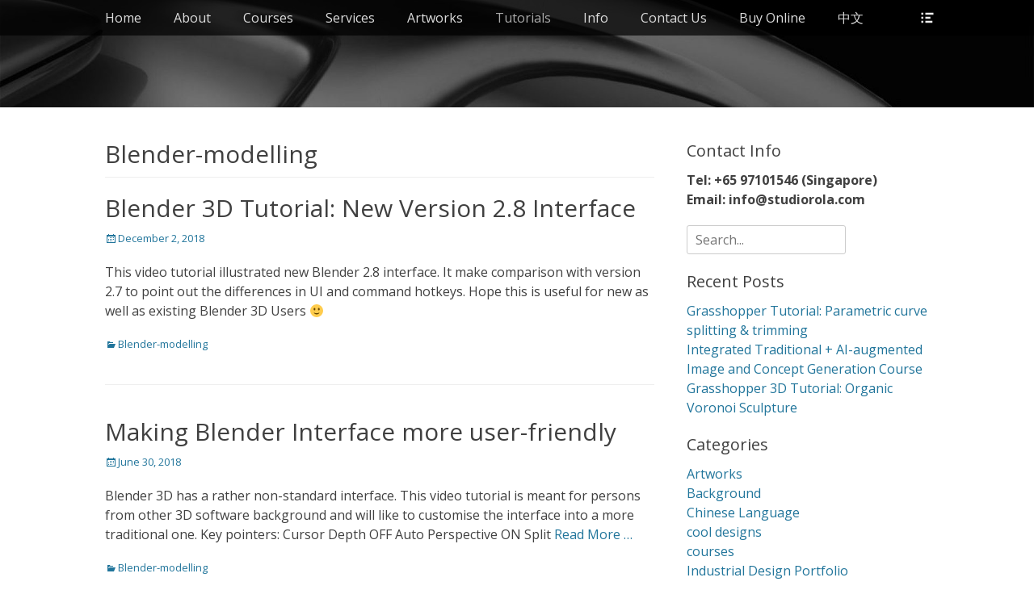

--- FILE ---
content_type: text/html; charset=UTF-8
request_url: https://www.studiorola.com/category/tutorials/blender-modelling/
body_size: 71913
content:
		<!DOCTYPE html>
		<html lang="en-US">
		
<head>
		<meta charset="UTF-8">
		<link rel="profile" href="http://gmpg.org/xfn/11">
		<link rel="pingback" href="https://www.studiorola.com/xmlrpc.php">
		<!--[if lt IE 9]>
			<script src="https://www.studiorola.com/wp-content/themes/full-frame-pro.3.5.1/full-frame-pro/js/html5.min.js"></script>
		<![endif]-->
		<title>Blender-modelling &#8211; Studio Rola</title>
<meta name='robots' content='max-image-preview:large' />
<meta name="viewport" content="width=device-width, initial-scale=1, minimum-scale=1"><link rel="alternate" type="application/rss+xml" title="Studio Rola &raquo; Feed" href="https://www.studiorola.com/feed/" />
<link rel="alternate" type="application/rss+xml" title="Studio Rola &raquo; Comments Feed" href="https://www.studiorola.com/comments/feed/" />
<link rel="alternate" type="application/rss+xml" title="Studio Rola &raquo; Blender-modelling Category Feed" href="https://www.studiorola.com/category/tutorials/blender-modelling/feed/" />
<script type="text/javascript">
window._wpemojiSettings = {"baseUrl":"https:\/\/s.w.org\/images\/core\/emoji\/14.0.0\/72x72\/","ext":".png","svgUrl":"https:\/\/s.w.org\/images\/core\/emoji\/14.0.0\/svg\/","svgExt":".svg","source":{"concatemoji":"https:\/\/www.studiorola.com\/wp-includes\/js\/wp-emoji-release.min.js?ver=6.2.2"}};
/*! This file is auto-generated */
!function(e,a,t){var n,r,o,i=a.createElement("canvas"),p=i.getContext&&i.getContext("2d");function s(e,t){p.clearRect(0,0,i.width,i.height),p.fillText(e,0,0);e=i.toDataURL();return p.clearRect(0,0,i.width,i.height),p.fillText(t,0,0),e===i.toDataURL()}function c(e){var t=a.createElement("script");t.src=e,t.defer=t.type="text/javascript",a.getElementsByTagName("head")[0].appendChild(t)}for(o=Array("flag","emoji"),t.supports={everything:!0,everythingExceptFlag:!0},r=0;r<o.length;r++)t.supports[o[r]]=function(e){if(p&&p.fillText)switch(p.textBaseline="top",p.font="600 32px Arial",e){case"flag":return s("\ud83c\udff3\ufe0f\u200d\u26a7\ufe0f","\ud83c\udff3\ufe0f\u200b\u26a7\ufe0f")?!1:!s("\ud83c\uddfa\ud83c\uddf3","\ud83c\uddfa\u200b\ud83c\uddf3")&&!s("\ud83c\udff4\udb40\udc67\udb40\udc62\udb40\udc65\udb40\udc6e\udb40\udc67\udb40\udc7f","\ud83c\udff4\u200b\udb40\udc67\u200b\udb40\udc62\u200b\udb40\udc65\u200b\udb40\udc6e\u200b\udb40\udc67\u200b\udb40\udc7f");case"emoji":return!s("\ud83e\udef1\ud83c\udffb\u200d\ud83e\udef2\ud83c\udfff","\ud83e\udef1\ud83c\udffb\u200b\ud83e\udef2\ud83c\udfff")}return!1}(o[r]),t.supports.everything=t.supports.everything&&t.supports[o[r]],"flag"!==o[r]&&(t.supports.everythingExceptFlag=t.supports.everythingExceptFlag&&t.supports[o[r]]);t.supports.everythingExceptFlag=t.supports.everythingExceptFlag&&!t.supports.flag,t.DOMReady=!1,t.readyCallback=function(){t.DOMReady=!0},t.supports.everything||(n=function(){t.readyCallback()},a.addEventListener?(a.addEventListener("DOMContentLoaded",n,!1),e.addEventListener("load",n,!1)):(e.attachEvent("onload",n),a.attachEvent("onreadystatechange",function(){"complete"===a.readyState&&t.readyCallback()})),(e=t.source||{}).concatemoji?c(e.concatemoji):e.wpemoji&&e.twemoji&&(c(e.twemoji),c(e.wpemoji)))}(window,document,window._wpemojiSettings);
</script>
<style type="text/css">
img.wp-smiley,
img.emoji {
	display: inline !important;
	border: none !important;
	box-shadow: none !important;
	height: 1em !important;
	width: 1em !important;
	margin: 0 0.07em !important;
	vertical-align: -0.1em !important;
	background: none !important;
	padding: 0 !important;
}
</style>
	<link rel='stylesheet' id='twb-open-sans-css' href='https://fonts.googleapis.com/css?family=Open+Sans%3A300%2C400%2C500%2C600%2C700%2C800&#038;display=swap&#038;ver=6.2.2' type='text/css' media='all' />
<link rel='stylesheet' id='twbbwg-global-css' href='https://www.studiorola.com/wp-content/plugins/photo-gallery/booster/assets/css/global.css?ver=1.0.0' type='text/css' media='all' />
<link rel='stylesheet' id='wp-block-library-css' href='https://www.studiorola.com/wp-includes/css/dist/block-library/style.min.css?ver=6.2.2' type='text/css' media='all' />
<link rel='stylesheet' id='classic-theme-styles-css' href='https://www.studiorola.com/wp-includes/css/classic-themes.min.css?ver=6.2.2' type='text/css' media='all' />
<style id='global-styles-inline-css' type='text/css'>
body{--wp--preset--color--black: #000000;--wp--preset--color--cyan-bluish-gray: #abb8c3;--wp--preset--color--white: #ffffff;--wp--preset--color--pale-pink: #f78da7;--wp--preset--color--vivid-red: #cf2e2e;--wp--preset--color--luminous-vivid-orange: #ff6900;--wp--preset--color--luminous-vivid-amber: #fcb900;--wp--preset--color--light-green-cyan: #7bdcb5;--wp--preset--color--vivid-green-cyan: #00d084;--wp--preset--color--pale-cyan-blue: #8ed1fc;--wp--preset--color--vivid-cyan-blue: #0693e3;--wp--preset--color--vivid-purple: #9b51e0;--wp--preset--gradient--vivid-cyan-blue-to-vivid-purple: linear-gradient(135deg,rgba(6,147,227,1) 0%,rgb(155,81,224) 100%);--wp--preset--gradient--light-green-cyan-to-vivid-green-cyan: linear-gradient(135deg,rgb(122,220,180) 0%,rgb(0,208,130) 100%);--wp--preset--gradient--luminous-vivid-amber-to-luminous-vivid-orange: linear-gradient(135deg,rgba(252,185,0,1) 0%,rgba(255,105,0,1) 100%);--wp--preset--gradient--luminous-vivid-orange-to-vivid-red: linear-gradient(135deg,rgba(255,105,0,1) 0%,rgb(207,46,46) 100%);--wp--preset--gradient--very-light-gray-to-cyan-bluish-gray: linear-gradient(135deg,rgb(238,238,238) 0%,rgb(169,184,195) 100%);--wp--preset--gradient--cool-to-warm-spectrum: linear-gradient(135deg,rgb(74,234,220) 0%,rgb(151,120,209) 20%,rgb(207,42,186) 40%,rgb(238,44,130) 60%,rgb(251,105,98) 80%,rgb(254,248,76) 100%);--wp--preset--gradient--blush-light-purple: linear-gradient(135deg,rgb(255,206,236) 0%,rgb(152,150,240) 100%);--wp--preset--gradient--blush-bordeaux: linear-gradient(135deg,rgb(254,205,165) 0%,rgb(254,45,45) 50%,rgb(107,0,62) 100%);--wp--preset--gradient--luminous-dusk: linear-gradient(135deg,rgb(255,203,112) 0%,rgb(199,81,192) 50%,rgb(65,88,208) 100%);--wp--preset--gradient--pale-ocean: linear-gradient(135deg,rgb(255,245,203) 0%,rgb(182,227,212) 50%,rgb(51,167,181) 100%);--wp--preset--gradient--electric-grass: linear-gradient(135deg,rgb(202,248,128) 0%,rgb(113,206,126) 100%);--wp--preset--gradient--midnight: linear-gradient(135deg,rgb(2,3,129) 0%,rgb(40,116,252) 100%);--wp--preset--duotone--dark-grayscale: url('#wp-duotone-dark-grayscale');--wp--preset--duotone--grayscale: url('#wp-duotone-grayscale');--wp--preset--duotone--purple-yellow: url('#wp-duotone-purple-yellow');--wp--preset--duotone--blue-red: url('#wp-duotone-blue-red');--wp--preset--duotone--midnight: url('#wp-duotone-midnight');--wp--preset--duotone--magenta-yellow: url('#wp-duotone-magenta-yellow');--wp--preset--duotone--purple-green: url('#wp-duotone-purple-green');--wp--preset--duotone--blue-orange: url('#wp-duotone-blue-orange');--wp--preset--font-size--small: 13px;--wp--preset--font-size--medium: 20px;--wp--preset--font-size--large: 36px;--wp--preset--font-size--x-large: 42px;--wp--preset--spacing--20: 0.44rem;--wp--preset--spacing--30: 0.67rem;--wp--preset--spacing--40: 1rem;--wp--preset--spacing--50: 1.5rem;--wp--preset--spacing--60: 2.25rem;--wp--preset--spacing--70: 3.38rem;--wp--preset--spacing--80: 5.06rem;--wp--preset--shadow--natural: 6px 6px 9px rgba(0, 0, 0, 0.2);--wp--preset--shadow--deep: 12px 12px 50px rgba(0, 0, 0, 0.4);--wp--preset--shadow--sharp: 6px 6px 0px rgba(0, 0, 0, 0.2);--wp--preset--shadow--outlined: 6px 6px 0px -3px rgba(255, 255, 255, 1), 6px 6px rgba(0, 0, 0, 1);--wp--preset--shadow--crisp: 6px 6px 0px rgba(0, 0, 0, 1);}:where(.is-layout-flex){gap: 0.5em;}body .is-layout-flow > .alignleft{float: left;margin-inline-start: 0;margin-inline-end: 2em;}body .is-layout-flow > .alignright{float: right;margin-inline-start: 2em;margin-inline-end: 0;}body .is-layout-flow > .aligncenter{margin-left: auto !important;margin-right: auto !important;}body .is-layout-constrained > .alignleft{float: left;margin-inline-start: 0;margin-inline-end: 2em;}body .is-layout-constrained > .alignright{float: right;margin-inline-start: 2em;margin-inline-end: 0;}body .is-layout-constrained > .aligncenter{margin-left: auto !important;margin-right: auto !important;}body .is-layout-constrained > :where(:not(.alignleft):not(.alignright):not(.alignfull)){max-width: var(--wp--style--global--content-size);margin-left: auto !important;margin-right: auto !important;}body .is-layout-constrained > .alignwide{max-width: var(--wp--style--global--wide-size);}body .is-layout-flex{display: flex;}body .is-layout-flex{flex-wrap: wrap;align-items: center;}body .is-layout-flex > *{margin: 0;}:where(.wp-block-columns.is-layout-flex){gap: 2em;}.has-black-color{color: var(--wp--preset--color--black) !important;}.has-cyan-bluish-gray-color{color: var(--wp--preset--color--cyan-bluish-gray) !important;}.has-white-color{color: var(--wp--preset--color--white) !important;}.has-pale-pink-color{color: var(--wp--preset--color--pale-pink) !important;}.has-vivid-red-color{color: var(--wp--preset--color--vivid-red) !important;}.has-luminous-vivid-orange-color{color: var(--wp--preset--color--luminous-vivid-orange) !important;}.has-luminous-vivid-amber-color{color: var(--wp--preset--color--luminous-vivid-amber) !important;}.has-light-green-cyan-color{color: var(--wp--preset--color--light-green-cyan) !important;}.has-vivid-green-cyan-color{color: var(--wp--preset--color--vivid-green-cyan) !important;}.has-pale-cyan-blue-color{color: var(--wp--preset--color--pale-cyan-blue) !important;}.has-vivid-cyan-blue-color{color: var(--wp--preset--color--vivid-cyan-blue) !important;}.has-vivid-purple-color{color: var(--wp--preset--color--vivid-purple) !important;}.has-black-background-color{background-color: var(--wp--preset--color--black) !important;}.has-cyan-bluish-gray-background-color{background-color: var(--wp--preset--color--cyan-bluish-gray) !important;}.has-white-background-color{background-color: var(--wp--preset--color--white) !important;}.has-pale-pink-background-color{background-color: var(--wp--preset--color--pale-pink) !important;}.has-vivid-red-background-color{background-color: var(--wp--preset--color--vivid-red) !important;}.has-luminous-vivid-orange-background-color{background-color: var(--wp--preset--color--luminous-vivid-orange) !important;}.has-luminous-vivid-amber-background-color{background-color: var(--wp--preset--color--luminous-vivid-amber) !important;}.has-light-green-cyan-background-color{background-color: var(--wp--preset--color--light-green-cyan) !important;}.has-vivid-green-cyan-background-color{background-color: var(--wp--preset--color--vivid-green-cyan) !important;}.has-pale-cyan-blue-background-color{background-color: var(--wp--preset--color--pale-cyan-blue) !important;}.has-vivid-cyan-blue-background-color{background-color: var(--wp--preset--color--vivid-cyan-blue) !important;}.has-vivid-purple-background-color{background-color: var(--wp--preset--color--vivid-purple) !important;}.has-black-border-color{border-color: var(--wp--preset--color--black) !important;}.has-cyan-bluish-gray-border-color{border-color: var(--wp--preset--color--cyan-bluish-gray) !important;}.has-white-border-color{border-color: var(--wp--preset--color--white) !important;}.has-pale-pink-border-color{border-color: var(--wp--preset--color--pale-pink) !important;}.has-vivid-red-border-color{border-color: var(--wp--preset--color--vivid-red) !important;}.has-luminous-vivid-orange-border-color{border-color: var(--wp--preset--color--luminous-vivid-orange) !important;}.has-luminous-vivid-amber-border-color{border-color: var(--wp--preset--color--luminous-vivid-amber) !important;}.has-light-green-cyan-border-color{border-color: var(--wp--preset--color--light-green-cyan) !important;}.has-vivid-green-cyan-border-color{border-color: var(--wp--preset--color--vivid-green-cyan) !important;}.has-pale-cyan-blue-border-color{border-color: var(--wp--preset--color--pale-cyan-blue) !important;}.has-vivid-cyan-blue-border-color{border-color: var(--wp--preset--color--vivid-cyan-blue) !important;}.has-vivid-purple-border-color{border-color: var(--wp--preset--color--vivid-purple) !important;}.has-vivid-cyan-blue-to-vivid-purple-gradient-background{background: var(--wp--preset--gradient--vivid-cyan-blue-to-vivid-purple) !important;}.has-light-green-cyan-to-vivid-green-cyan-gradient-background{background: var(--wp--preset--gradient--light-green-cyan-to-vivid-green-cyan) !important;}.has-luminous-vivid-amber-to-luminous-vivid-orange-gradient-background{background: var(--wp--preset--gradient--luminous-vivid-amber-to-luminous-vivid-orange) !important;}.has-luminous-vivid-orange-to-vivid-red-gradient-background{background: var(--wp--preset--gradient--luminous-vivid-orange-to-vivid-red) !important;}.has-very-light-gray-to-cyan-bluish-gray-gradient-background{background: var(--wp--preset--gradient--very-light-gray-to-cyan-bluish-gray) !important;}.has-cool-to-warm-spectrum-gradient-background{background: var(--wp--preset--gradient--cool-to-warm-spectrum) !important;}.has-blush-light-purple-gradient-background{background: var(--wp--preset--gradient--blush-light-purple) !important;}.has-blush-bordeaux-gradient-background{background: var(--wp--preset--gradient--blush-bordeaux) !important;}.has-luminous-dusk-gradient-background{background: var(--wp--preset--gradient--luminous-dusk) !important;}.has-pale-ocean-gradient-background{background: var(--wp--preset--gradient--pale-ocean) !important;}.has-electric-grass-gradient-background{background: var(--wp--preset--gradient--electric-grass) !important;}.has-midnight-gradient-background{background: var(--wp--preset--gradient--midnight) !important;}.has-small-font-size{font-size: var(--wp--preset--font-size--small) !important;}.has-medium-font-size{font-size: var(--wp--preset--font-size--medium) !important;}.has-large-font-size{font-size: var(--wp--preset--font-size--large) !important;}.has-x-large-font-size{font-size: var(--wp--preset--font-size--x-large) !important;}
.wp-block-navigation a:where(:not(.wp-element-button)){color: inherit;}
:where(.wp-block-columns.is-layout-flex){gap: 2em;}
.wp-block-pullquote{font-size: 1.5em;line-height: 1.6;}
</style>
<link rel='stylesheet' id='bwg_fonts-css' href='https://www.studiorola.com/wp-content/plugins/photo-gallery/css/bwg-fonts/fonts.css?ver=0.0.1' type='text/css' media='all' />
<link rel='stylesheet' id='sumoselect-css' href='https://www.studiorola.com/wp-content/plugins/photo-gallery/css/sumoselect.min.css?ver=3.4.6' type='text/css' media='all' />
<link rel='stylesheet' id='mCustomScrollbar-css' href='https://www.studiorola.com/wp-content/plugins/photo-gallery/css/jquery.mCustomScrollbar.min.css?ver=3.1.5' type='text/css' media='all' />
<link rel='stylesheet' id='bwg_frontend-css' href='https://www.studiorola.com/wp-content/plugins/photo-gallery/css/styles.min.css?ver=1.8.16' type='text/css' media='all' />
<link rel='stylesheet' id='wp-pagenavi-css' href='https://www.studiorola.com/wp-content/plugins/wp-pagenavi/pagenavi-css.css?ver=2.70' type='text/css' media='all' />
<link rel='stylesheet' id='fullframe-web-font-css' href='//fonts.googleapis.com/css?family=Open+Sans:300,300italic,regular,italic,600,600italic&#038;subset=latin' type='text/css' media='all' />
<link rel='stylesheet' id='fullframe-style-css' href='https://www.studiorola.com/wp-content/themes/full-frame-pro.3.5.1/full-frame-pro/style.css?ver=3.5.1' type='text/css' media='all' />
<link rel='stylesheet' id='genericons-css' href='https://www.studiorola.com/wp-content/themes/full-frame-pro.3.5.1/full-frame-pro/css/genericons/genericons.css?ver=3.4.1' type='text/css' media='all' />
<link rel='stylesheet' id='fullframe-responsive-css' href='https://www.studiorola.com/wp-content/themes/full-frame-pro.3.5.1/full-frame-pro/css/responsive.css?ver=6.2.2' type='text/css' media='all' />
<link rel='stylesheet' id='sidr-css' href='https://www.studiorola.com/wp-content/themes/full-frame-pro.3.5.1/full-frame-pro/css/jquery.sidr.light.min.css?ver=2.1.0' type='text/css' media='all' />
<script type='text/javascript' src='https://www.studiorola.com/wp-includes/js/jquery/jquery.min.js?ver=3.6.4' id='jquery-core-js'></script>
<script type='text/javascript' src='https://www.studiorola.com/wp-includes/js/jquery/jquery-migrate.min.js?ver=3.4.0' id='jquery-migrate-js'></script>
<script type='text/javascript' src='https://www.studiorola.com/wp-content/plugins/photo-gallery/booster/assets/js/circle-progress.js?ver=1.2.2' id='twbbwg-circle-js'></script>
<script type='text/javascript' id='twbbwg-global-js-extra'>
/* <![CDATA[ */
var twb = {"nonce":"a00dac2531","ajax_url":"https:\/\/www.studiorola.com\/wp-admin\/admin-ajax.php","plugin_url":"https:\/\/www.studiorola.com\/wp-content\/plugins\/photo-gallery\/booster","href":"https:\/\/www.studiorola.com\/wp-admin\/admin.php?page=twbbwg_photo-gallery"};
var twb = {"nonce":"a00dac2531","ajax_url":"https:\/\/www.studiorola.com\/wp-admin\/admin-ajax.php","plugin_url":"https:\/\/www.studiorola.com\/wp-content\/plugins\/photo-gallery\/booster","href":"https:\/\/www.studiorola.com\/wp-admin\/admin.php?page=twbbwg_photo-gallery"};
/* ]]> */
</script>
<script type='text/javascript' src='https://www.studiorola.com/wp-content/plugins/photo-gallery/booster/assets/js/global.js?ver=1.0.0' id='twbbwg-global-js'></script>
<script type='text/javascript' src='https://www.studiorola.com/wp-content/plugins/photo-gallery/js/jquery.sumoselect.min.js?ver=3.4.6' id='sumoselect-js'></script>
<script type='text/javascript' src='https://www.studiorola.com/wp-content/plugins/photo-gallery/js/tocca.min.js?ver=2.0.9' id='bwg_mobile-js'></script>
<script type='text/javascript' src='https://www.studiorola.com/wp-content/plugins/photo-gallery/js/jquery.mCustomScrollbar.concat.min.js?ver=3.1.5' id='mCustomScrollbar-js'></script>
<script type='text/javascript' src='https://www.studiorola.com/wp-content/plugins/photo-gallery/js/jquery.fullscreen.min.js?ver=0.6.0' id='jquery-fullscreen-js'></script>
<script type='text/javascript' id='bwg_frontend-js-extra'>
/* <![CDATA[ */
var bwg_objectsL10n = {"bwg_field_required":"field is required.","bwg_mail_validation":"This is not a valid email address.","bwg_search_result":"There are no images matching your search.","bwg_select_tag":"Select Tag","bwg_order_by":"Order By","bwg_search":"Search","bwg_show_ecommerce":"Show Ecommerce","bwg_hide_ecommerce":"Hide Ecommerce","bwg_show_comments":"Show Comments","bwg_hide_comments":"Hide Comments","bwg_restore":"Restore","bwg_maximize":"Maximize","bwg_fullscreen":"Fullscreen","bwg_exit_fullscreen":"Exit Fullscreen","bwg_search_tag":"SEARCH...","bwg_tag_no_match":"No tags found","bwg_all_tags_selected":"All tags selected","bwg_tags_selected":"tags selected","play":"Play","pause":"Pause","is_pro":"","bwg_play":"Play","bwg_pause":"Pause","bwg_hide_info":"Hide info","bwg_show_info":"Show info","bwg_hide_rating":"Hide rating","bwg_show_rating":"Show rating","ok":"Ok","cancel":"Cancel","select_all":"Select all","lazy_load":"0","lazy_loader":"https:\/\/www.studiorola.com\/wp-content\/plugins\/photo-gallery\/images\/ajax_loader.png","front_ajax":"0","bwg_tag_see_all":"see all tags","bwg_tag_see_less":"see less tags"};
/* ]]> */
</script>
<script type='text/javascript' src='https://www.studiorola.com/wp-content/plugins/photo-gallery/js/scripts.min.js?ver=1.8.16' id='bwg_frontend-js'></script>
<script type='text/javascript' src='https://www.studiorola.com/wp-content/themes/full-frame-pro.3.5.1/full-frame-pro/js/jquery.sidr.min.js?ver=2.2.1.1' id='sidr-js'></script>
<script type='text/javascript' src='https://www.studiorola.com/wp-content/themes/full-frame-pro.3.5.1/full-frame-pro/js/fullframe-custom-scripts.min.js' id='fullframe-custom-scripts-js'></script>
<link rel="https://api.w.org/" href="https://www.studiorola.com/wp-json/" /><link rel="alternate" type="application/json" href="https://www.studiorola.com/wp-json/wp/v2/categories/167" /><link rel="EditURI" type="application/rsd+xml" title="RSD" href="https://www.studiorola.com/xmlrpc.php?rsd" />
<link rel="wlwmanifest" type="application/wlwmanifest+xml" href="https://www.studiorola.com/wp-includes/wlwmanifest.xml" />
<meta name="generator" content="WordPress 6.2.2" />
<!-- refreshing cache --><!-- refreshing cache --><link rel="icon" href="https://www.studiorola.com/wp-content/uploads/2016/07/square-logo-150x150.jpg" sizes="32x32" />
<link rel="icon" href="https://www.studiorola.com/wp-content/uploads/2016/07/square-logo-300x300.jpg" sizes="192x192" />
<link rel="apple-touch-icon" href="https://www.studiorola.com/wp-content/uploads/2016/07/square-logo-300x300.jpg" />
<meta name="msapplication-TileImage" content="https://www.studiorola.com/wp-content/uploads/2016/07/square-logo-300x300.jpg" />
<!-- Studio Rola inline CSS Styles -->
<style type="text/css" media="screen">
#featured-content {
background-image: url("");
}</style>
</head>

<body class="archive category category-blender-modelling category-167 two-columns content-left excerpt-image-left">
		<div id="page" class="hfeed site">
				<div id="fixed-header">
			<nav class="nav-primary" role="navigation">
        <div class="wrapper">
            <div class="screen-reader-text skip-link"><a href="#content" title="Skip to content">Skip to content</a></div>
            
                        <div id="mobile-header-left-menu" class="mobile-menu-anchor primary-menu">
                            <a href="#mobile-header-left-nav" id="header-left-menu" class="genericon genericon-menu">
                                <span class="mobile-menu-text">Menu</span>
                            </a>
                        </div><!-- #mobile-header-menu -->

                        <h1 class="assistive-text">Primary Menu</h1><ul id="menu-menu-1" class="menu fullframe-nav-menu"><li id="menu-item-3323" class="menu-item menu-item-type-custom menu-item-object-custom menu-item-home menu-item-3323"><a href="http://www.studiorola.com">Home</a></li>
<li id="menu-item-3302" class="menu-item menu-item-type-post_type menu-item-object-page menu-item-3302"><a href="https://www.studiorola.com/info/">About</a></li>
<li id="menu-item-3387" class="menu-item menu-item-type-post_type menu-item-object-page menu-item-has-children menu-item-3387"><a href="https://www.studiorola.com/courses/">Courses</a>
<ul class="sub-menu">
	<li id="menu-item-5145" class="menu-item menu-item-type-post_type menu-item-object-post menu-item-5145"><a href="https://www.studiorola.com/course/ai-augmented-creativity-and-concept-ideation-course/">AI Augmented Creativity and Concept Ideation Course</a></li>
	<li id="menu-item-5173" class="menu-item menu-item-type-post_type menu-item-object-post menu-item-5173"><a href="https://www.studiorola.com/course/integrated-traditional-ai-augmented-image-and-concept-generation-course/">Integrated Traditional + AI-augmented Image and Concept Generation Course</a></li>
	<li id="menu-item-4199" class="menu-item menu-item-type-post_type menu-item-object-post menu-item-4199"><a href="https://www.studiorola.com/course/basic-3d-modeling-course/">Basic 3D Modeling Course</a></li>
	<li id="menu-item-3315" class="menu-item menu-item-type-post_type menu-item-object-post menu-item-3315"><a href="https://www.studiorola.com/course/nurbs-surfacing-techniques-course/">Advanced Rhino 3D – NURBS Surfacing Techniques Course</a></li>
	<li id="menu-item-3449" class="menu-item menu-item-type-post_type menu-item-object-post menu-item-3449"><a href="https://www.studiorola.com/course/grasshopper-basic-introduction-course/">Grasshopper (for Rhino 3D) – Introduction Course</a></li>
	<li id="menu-item-4360" class="menu-item menu-item-type-post_type menu-item-object-post menu-item-4360"><a href="https://www.studiorola.com/course/rhino-grasshopper-workshop-2/">Rhino Grasshopper Workshop 2</a></li>
	<li id="menu-item-4942" class="menu-item menu-item-type-post_type menu-item-object-post menu-item-4942"><a href="https://www.studiorola.com/course/rhino-3d-organic-modelling-sub-d-course/">Rhino 3D Organic Modelling (Sub-D) Course</a></li>
	<li id="menu-item-4770" class="menu-item menu-item-type-post_type menu-item-object-post menu-item-4770"><a href="https://www.studiorola.com/course/rhino-6-visualisation-and-rendering-course/">Rhino 6 Visualisation and Rendering Course</a></li>
	<li id="menu-item-3316" class="menu-item menu-item-type-post_type menu-item-object-post menu-item-3316"><a href="https://www.studiorola.com/course/making-3d-art-using-blender-2-5/">Blender 3D Modeling, Visualisation Courses &#038; Trainings</a></li>
	<li id="menu-item-3630" class="menu-item menu-item-type-post_type menu-item-object-post menu-item-3630"><a href="https://www.studiorola.com/course/rendering-and-animating-cad-models-blender-3d-cycles-course/">Realtime Visualisation, Rendering and Animating CAD Models – Blender 3D Course</a></li>
	<li id="menu-item-3324" class="menu-item menu-item-type-post_type menu-item-object-post menu-item-3324"><a href="https://www.studiorola.com/course/free-3d-modelling-software-for-3d-printing-blender/">Modelling for 3D Printing Training – Blender 3D Course</a></li>
</ul>
</li>
<li id="menu-item-3310" class="menu-item menu-item-type-post_type menu-item-object-page menu-item-has-children menu-item-3310"><a href="https://www.studiorola.com/contact-me/">Services</a>
<ul class="sub-menu">
	<li id="menu-item-3299" class="menu-item menu-item-type-post_type menu-item-object-page menu-item-3299"><a href="https://www.studiorola.com/3d-graphics-training/">3D Modeling, Graphics and Design Training</a></li>
	<li id="menu-item-3308" class="menu-item menu-item-type-post_type menu-item-object-page menu-item-3308"><a href="https://www.studiorola.com/industrial-design-services/">Product &#038; Conceptual Design Services</a></li>
	<li id="menu-item-3298" class="menu-item menu-item-type-post_type menu-item-object-page menu-item-3298"><a href="https://www.studiorola.com/3d-graphics/">3D Visualisation, Illustration &#038; Graphics services</a></li>
	<li id="menu-item-4571" class="menu-item menu-item-type-post_type menu-item-object-page menu-item-4571"><a href="https://www.studiorola.com/virtual-reality-vr-and-augmented-reality-ar-conversion/">Virtual Reality (VR) and Augmented Reality (AR) Creation &#038; Conversion</a></li>
	<li id="menu-item-3303" class="menu-item menu-item-type-post_type menu-item-object-page menu-item-3303"><a href="https://www.studiorola.com/consultation-on-software-integration/">Consultation on 3D design and graphics software integration</a></li>
	<li id="menu-item-3422" class="menu-item menu-item-type-post_type menu-item-object-post menu-item-3422"><a href="https://www.studiorola.com/information/custom-3d-model-creation-for-small-batch-product-or-3d-printing/">Custom 3D model creation for small batch 3D Printing</a></li>
</ul>
</li>
<li id="menu-item-3399" class="menu-item menu-item-type-post_type menu-item-object-page menu-item-has-children menu-item-3399"><a href="https://www.studiorola.com/artworks/">Artworks</a>
<ul class="sub-menu">
	<li id="menu-item-3356" class="menu-item menu-item-type-taxonomy menu-item-object-category menu-item-3356"><a href="https://www.studiorola.com/category/3d-artworks/">Compilation of 3D Artworks</a></li>
	<li id="menu-item-3401" class="menu-item menu-item-type-post_type menu-item-object-post menu-item-3401"><a href="https://www.studiorola.com/3d-artworks/3d-animation-alien-worlds-exploration-agency/">3D Animation – Alien Worlds Exploration Agency</a></li>
	<li id="menu-item-3400" class="menu-item menu-item-type-post_type menu-item-object-page menu-item-3400"><a href="https://www.studiorola.com/uncommon-paradigm-3d-artbook/">Uncommon Paradigm 3D Artbook</a></li>
</ul>
</li>
<li id="menu-item-3432" class="menu-item menu-item-type-custom menu-item-object-custom current-menu-ancestor current-menu-parent menu-item-has-children menu-item-3432"><a href="http://www.studiorola.com/category/tutorials/">Tutorials</a>
<ul class="sub-menu">
	<li id="menu-item-3433" class="menu-item menu-item-type-taxonomy menu-item-object-category menu-item-3433"><a href="https://www.studiorola.com/category/tutorials/3d-modeling/">Rhino 3D Modelling</a></li>
	<li id="menu-item-4644" class="menu-item menu-item-type-taxonomy menu-item-object-category current-menu-item menu-item-4644"><a href="https://www.studiorola.com/category/tutorials/blender-modelling/" aria-current="page">Blender 3D modelling</a></li>
	<li id="menu-item-4616" class="menu-item menu-item-type-taxonomy menu-item-object-category menu-item-4616"><a href="https://www.studiorola.com/category/tutorials/grasshopper/">Grasshopper</a></li>
	<li id="menu-item-3439" class="menu-item menu-item-type-taxonomy menu-item-object-category menu-item-3439"><a href="https://www.studiorola.com/category/tutorials/2d-illustration/">2D Drawing &#038; Illustration</a></li>
	<li id="menu-item-3441" class="menu-item menu-item-type-taxonomy menu-item-object-category menu-item-3441"><a href="https://www.studiorola.com/category/tutorials/compositing/">Compositing</a></li>
	<li id="menu-item-5123" class="menu-item menu-item-type-taxonomy menu-item-object-category menu-item-5123"><a href="https://www.studiorola.com/category/tutorials/artificial-intelligence-art-concept-design-tutorial/">Artificial Intelligence Art &amp; Concept Design</a></li>
	<li id="menu-item-3434" class="menu-item menu-item-type-taxonomy menu-item-object-category menu-item-3434"><a href="https://www.studiorola.com/category/tutorials/rendering-tutorials/">Rendering</a></li>
	<li id="menu-item-3440" class="menu-item menu-item-type-taxonomy menu-item-object-category menu-item-3440"><a href="https://www.studiorola.com/category/tutorials/animation-tutorials/">Animation</a></li>
	<li id="menu-item-4601" class="menu-item menu-item-type-taxonomy menu-item-object-category menu-item-4601"><a href="https://www.studiorola.com/category/tutorials/vr/">Virtual &amp; Augment Reality</a></li>
	<li id="menu-item-3435" class="menu-item menu-item-type-taxonomy menu-item-object-category menu-item-3435"><a href="https://www.studiorola.com/category/tutorials/software-programs/">Software Programs</a></li>
	<li id="menu-item-3436" class="menu-item menu-item-type-taxonomy menu-item-object-category menu-item-3436"><a href="https://www.studiorola.com/category/tutorials/miscellaneous/">Useful Info</a></li>
	<li id="menu-item-3873" class="menu-item menu-item-type-taxonomy menu-item-object-category menu-item-3873"><a href="https://www.studiorola.com/category/reviews/books/">Book Resources</a></li>
</ul>
</li>
<li id="menu-item-4134" class="menu-item menu-item-type-post_type menu-item-object-page menu-item-has-children menu-item-4134"><a href="https://www.studiorola.com/info-2/">Info</a>
<ul class="sub-menu">
	<li id="menu-item-4128" class="menu-item menu-item-type-post_type menu-item-object-page menu-item-4128"><a href="https://www.studiorola.com/frequently-asked-questions-faq/">Frequently Asked Questions</a></li>
	<li id="menu-item-4130" class="menu-item menu-item-type-taxonomy menu-item-object-category menu-item-4130"><a href="https://www.studiorola.com/category/news/">What&#8217;s New</a></li>
</ul>
</li>
<li id="menu-item-3304" class="menu-item menu-item-type-post_type menu-item-object-page menu-item-3304"><a href="https://www.studiorola.com/contact-us/">Contact Us</a></li>
<li id="menu-item-3381" class="menu-item menu-item-type-custom menu-item-object-custom menu-item-3381"><a href="http://www.studiorola.com/shop/">Buy Online</a></li>
<li id="menu-item-3418" class="menu-item menu-item-type-post_type menu-item-object-page menu-item-has-children menu-item-3418"><a href="https://www.studiorola.com/chinese-language-menu/">中文</a>
<ul class="sub-menu">
	<li id="menu-item-3357" class="menu-item menu-item-type-post_type menu-item-object-page menu-item-3357"><a href="https://www.studiorola.com/about-cn/">关于我们</a></li>
	<li id="menu-item-3473" class="menu-item menu-item-type-taxonomy menu-item-object-category menu-item-3473"><a href="https://www.studiorola.com/category/cn/">中文文章</a></li>
</ul>
</li>
</ul>                    <div id="header-toggle" class="genericon">
                        <a class="screen-reader-text" href="#header-container">Header Toggle</a>
                    </div>
                        	</div><!-- .wrapper -->
    </nav><!-- .nav-primary -->
        		<header id="masthead" class="displaynone" role="banner">
    		<div class="wrapper">
		<div id="site-branding">
		<div id="site-header">
			<h1 class="site-title"><a href="https://www.studiorola.com/">Studio Rola</a></h1>
			<h2 class="site-description">3D Graphics and Training Services</h2>
		</div><!-- #site-header --></div><!-- #site-branding-->

<aside class="sidebar sidebar-header-right widget-area">
				<section class="widget widget_fullframe_social_icons" id="header-right-social-icons">
				<div class="widget-wrap">
					<a class="genericon_parent genericon genericon-facebook-alt" target="_blank" title="Facebook" href="https://www.facebook.com/studiorola/"><span class="screen-reader-text">Facebook</span> </a><a class="genericon_parent genericon genericon-mail" target="_blank" title="Email" href="mailto:&#105;n&#102;&#111;&#64;&#115;t&#117;&#100;&#105;&#111;rola.c&#111;&#109;"><span class="screen-reader-text">Email</span> </a>				</div>
			</section>	
				<section class="widget widget_search" id="header-right-search">
			<div class="widget-wrap">
				
<form role="search" method="get" class="search-form" action="https://www.studiorola.com/">
	<label>
		<span class="screen-reader-text">Search for:</span>
		<input type="search" class="search-field" placeholder="Search..." value="" name="s" title="Search for:">
	</label>
	<input type="submit" class="search-submit" value="Search">
</form>
			</div>
		</section>
		</aside><!-- .sidebar .header-sidebar .widget-area -->

			</div><!-- .wrapper -->
		</header><!-- #masthead -->
				</div><!-- #fixed-header -->
		<div id="header-featured-image">
					<div class="wrapper"><img class="wp-post-image" alt="" src="https://www.studiorola.com/wp-content/uploads/2016/07/cropped-cropped-spaco-bigweb-1.jpg" /></div><!-- .wrapper -->
				</div><!-- #header-featured-image -->		<div id="content" class="site-content">
			<div class="wrapper">
	
	<section id="primary" class="content-area">

		<main id="main" class="site-main" role="main">

		
			<header class="page-header">
				<h1 class="page-title">
					Blender-modelling				</h1>
							</header><!-- .page-header -->

						
				
<article id="post-4753" class="post-4753 post type-post status-publish format-standard hentry category-blender-modelling excerpt-image-left">
	<div class="archive-post-wrap">
		
		<div class="entry-container">
			<header class="entry-header">
				<h1 class="entry-title"><a href="https://www.studiorola.com/tutorials/blender-modelling/blender-3d-tutorial-new-version-2-8-interface/" rel="bookmark">Blender 3D Tutorial: New Version 2.8 Interface</a></h1>

								
					<p class="entry-meta"><span class="posted-on"><span class="screen-reader-text">Posted on</span><a href="https://www.studiorola.com/tutorials/blender-modelling/blender-3d-tutorial-new-version-2-8-interface/" rel="bookmark"><time class="entry-date published updated" datetime="2018-12-02T22:08:30-07:00">December 2, 2018</time></a></span></p><!-- .entry-meta -->				
							</header><!-- .entry-header -->

							<div class="entry-summary">
					<p>This video tutorial illustrated new Blender 2.8 interface. It make comparison with version 2.7 to point out the differences in UI and command hotkeys. Hope this is useful for new as well as existing Blender 3D Users 🙂</p>
				</div><!-- .entry-summary -->
			
			<footer class="entry-footer">
				<p class="entry-meta"><span class="cat-links"><span class="screen-reader-text">Categories</span><a href="https://www.studiorola.com/category/tutorials/blender-modelling/" rel="category tag">Blender-modelling</a></span></p><!-- .entry-meta -->			</footer><!-- .entry-footer -->
		</div><!-- .entry-container -->
	</div><!-- .archive-post-wrap -->
</article><!-- #post -->

			
				
<article id="post-4648" class="post-4648 post type-post status-publish format-standard hentry category-blender-modelling excerpt-image-left">
	<div class="archive-post-wrap">
		
		<div class="entry-container">
			<header class="entry-header">
				<h1 class="entry-title"><a href="https://www.studiorola.com/tutorials/blender-modelling/making-blender-interface-more-user-friendly/" rel="bookmark">Making Blender Interface more user-friendly</a></h1>

								
					<p class="entry-meta"><span class="posted-on"><span class="screen-reader-text">Posted on</span><a href="https://www.studiorola.com/tutorials/blender-modelling/making-blender-interface-more-user-friendly/" rel="bookmark"><time class="entry-date published" datetime="2018-06-30T20:50:11-07:00">June 30, 2018</time><time class="updated" datetime="2018-06-30T20:54:31-07:00">June 30, 2018</time></a></span></p><!-- .entry-meta -->				
							</header><!-- .entry-header -->

							<div class="entry-summary">
					<p>Blender 3D has a rather non-standard interface. This video tutorial is meant for persons from other 3D software background and will like to customise the interface into a more traditional one. Key pointers: Cursor Depth OFF Auto Perspective ON Split <a class="more-link" href="https://www.studiorola.com/tutorials/blender-modelling/making-blender-interface-more-user-friendly/">Read More &#8230;</a></p>
				</div><!-- .entry-summary -->
			
			<footer class="entry-footer">
				<p class="entry-meta"><span class="cat-links"><span class="screen-reader-text">Categories</span><a href="https://www.studiorola.com/category/tutorials/blender-modelling/" rel="category tag">Blender-modelling</a></span></p><!-- .entry-meta -->			</footer><!-- .entry-footer -->
		</div><!-- .entry-container -->
	</div><!-- .archive-post-wrap -->
</article><!-- #post -->

			
				
<article id="post-1326" class="post-1326 post type-post status-publish format-standard hentry category-blender-modelling excerpt-image-left">
	<div class="archive-post-wrap">
		
		<div class="entry-container">
			<header class="entry-header">
				<h1 class="entry-title"><a href="https://www.studiorola.com/tutorials/blender-modelling/convert-blender-to-chinese-interface/" rel="bookmark">Convert Blender to Chinese Interface (updated)</a></h1>

								
					<p class="entry-meta"><span class="posted-on"><span class="screen-reader-text">Posted on</span><a href="https://www.studiorola.com/tutorials/blender-modelling/convert-blender-to-chinese-interface/" rel="bookmark"><time class="entry-date published" datetime="2018-05-19T18:00:30-07:00">May 19, 2018</time><time class="updated" datetime="2018-06-30T20:42:54-07:00">June 30, 2018</time></a></span><span class="comments-link"><a href="https://www.studiorola.com/tutorials/blender-modelling/convert-blender-to-chinese-interface/#comments">1 Comment</a></span></p><!-- .entry-meta -->				
							</header><!-- .entry-header -->

							<div class="entry-summary">
					<p>This article will show you how to convert Blender 3D interface into Simplified Chinese. The steps illustrated here should work for Windows 7, 8 and 10. I have created this article in the hope of encouraging more Chinese-language users to <a class="more-link" href="https://www.studiorola.com/tutorials/blender-modelling/convert-blender-to-chinese-interface/">Read More &#8230;</a></p>
				</div><!-- .entry-summary -->
			
			<footer class="entry-footer">
				<p class="entry-meta"><span class="cat-links"><span class="screen-reader-text">Categories</span><a href="https://www.studiorola.com/category/tutorials/blender-modelling/" rel="category tag">Blender-modelling</a></span></p><!-- .entry-meta -->			</footer><!-- .entry-footer -->
		</div><!-- .entry-container -->
	</div><!-- .archive-post-wrap -->
</article><!-- #post -->

			
				
<article id="post-4172" class="post-4172 post type-post status-publish format-standard hentry category-blender-modelling excerpt-image-left">
	<div class="archive-post-wrap">
		
		<div class="entry-container">
			<header class="entry-header">
				<h1 class="entry-title"><a href="https://www.studiorola.com/tutorials/blender-modelling/tutorial-importing-makehuman-model-into-blender/" rel="bookmark">Tutorial: Importing Makehuman Model into Blender</a></h1>

								
					<p class="entry-meta"><span class="posted-on"><span class="screen-reader-text">Posted on</span><a href="https://www.studiorola.com/tutorials/blender-modelling/tutorial-importing-makehuman-model-into-blender/" rel="bookmark"><time class="entry-date published" datetime="2017-06-08T07:33:09-07:00">June 8, 2017</time><time class="updated" datetime="2018-06-30T20:24:30-07:00">June 30, 2018</time></a></span><span class="comments-link"><a href="https://www.studiorola.com/tutorials/blender-modelling/tutorial-importing-makehuman-model-into-blender/#comments">2 Comments</a></span></p><!-- .entry-meta -->				
							</header><!-- .entry-header -->

							<div class="entry-summary">
					<p>A short article on how to get Makehuman Models into Blender 3D <a class="more-link" href="https://www.studiorola.com/tutorials/blender-modelling/tutorial-importing-makehuman-model-into-blender/">Read More &#8230;</a></p>
				</div><!-- .entry-summary -->
			
			<footer class="entry-footer">
				<p class="entry-meta"><span class="cat-links"><span class="screen-reader-text">Categories</span><a href="https://www.studiorola.com/category/tutorials/blender-modelling/" rel="category tag">Blender-modelling</a></span></p><!-- .entry-meta -->			</footer><!-- .entry-footer -->
		</div><!-- .entry-container -->
	</div><!-- .archive-post-wrap -->
</article><!-- #post -->

			
				
<article id="post-1450" class="post-1450 post type-post status-publish format-standard hentry category-blender-modelling excerpt-image-left">
	<div class="archive-post-wrap">
		
		<div class="entry-container">
			<header class="entry-header">
				<h1 class="entry-title"><a href="https://www.studiorola.com/tutorials/blender-modelling/tutorial-bringing-sculptris-model-into-blender-2-5-part-2/" rel="bookmark">Tutorial: Bringing Sculptris model into Blender 2.5 (Part 2)</a></h1>

								
					<p class="entry-meta"><span class="posted-on"><span class="screen-reader-text">Posted on</span><a href="https://www.studiorola.com/tutorials/blender-modelling/tutorial-bringing-sculptris-model-into-blender-2-5-part-2/" rel="bookmark"><time class="entry-date published" datetime="2010-07-17T03:20:56-07:00">July 17, 2010</time><time class="updated" datetime="2018-06-30T20:30:57-07:00">June 30, 2018</time></a></span><span class="comments-link"><a href="https://www.studiorola.com/tutorials/blender-modelling/tutorial-bringing-sculptris-model-into-blender-2-5-part-2/#comments">15 Comments</a></span></p><!-- .entry-meta -->				
							</header><!-- .entry-header -->

							<div class="entry-summary">
					<p>This is Part 2 of  Bringing Sculptris Model into Blender 2.5. &gt;&gt;&gt; Click here to go back to Part 1. Now, we need to point to the location of the texture map that was created and exported from Sculptris. Click <a class="more-link" href="https://www.studiorola.com/tutorials/blender-modelling/tutorial-bringing-sculptris-model-into-blender-2-5-part-2/">Read More &#8230;</a></p>
				</div><!-- .entry-summary -->
			
			<footer class="entry-footer">
				<p class="entry-meta"><span class="cat-links"><span class="screen-reader-text">Categories</span><a href="https://www.studiorola.com/category/tutorials/blender-modelling/" rel="category tag">Blender-modelling</a></span></p><!-- .entry-meta -->			</footer><!-- .entry-footer -->
		</div><!-- .entry-container -->
	</div><!-- .archive-post-wrap -->
</article><!-- #post -->

			
				
<article id="post-1441" class="post-1441 post type-post status-publish format-standard hentry category-blender-modelling excerpt-image-left">
	<div class="archive-post-wrap">
		
		<div class="entry-container">
			<header class="entry-header">
				<h1 class="entry-title"><a href="https://www.studiorola.com/tutorials/blender-modelling/tutorial-bringing-sculptris-model-into-blender-2-5/" rel="bookmark">Tutorial: Bringing Sculptris model into Blender 2.5 (Part 1)</a></h1>

								
					<p class="entry-meta"><span class="posted-on"><span class="screen-reader-text">Posted on</span><a href="https://www.studiorola.com/tutorials/blender-modelling/tutorial-bringing-sculptris-model-into-blender-2-5/" rel="bookmark"><time class="entry-date published" datetime="2010-07-17T03:01:17-07:00">July 17, 2010</time><time class="updated" datetime="2018-06-30T20:31:32-07:00">June 30, 2018</time></a></span><span class="comments-link"><a href="https://www.studiorola.com/tutorials/blender-modelling/tutorial-bringing-sculptris-model-into-blender-2-5/#comments">3 Comments</a></span></p><!-- .entry-meta -->				
							</header><!-- .entry-header -->

							<div class="entry-summary">
					<p>In this article, we will show how painted Sculptris models can be brought into Blender 2.5 with full textures intact. In case you do not know what is Sculptris, it is a very cool (and yet free) 3D sculpting program <a class="more-link" href="https://www.studiorola.com/tutorials/blender-modelling/tutorial-bringing-sculptris-model-into-blender-2-5/">Read More &#8230;</a></p>
				</div><!-- .entry-summary -->
			
			<footer class="entry-footer">
				<p class="entry-meta"><span class="cat-links"><span class="screen-reader-text">Categories</span><a href="https://www.studiorola.com/category/tutorials/blender-modelling/" rel="category tag">Blender-modelling</a></span></p><!-- .entry-meta -->			</footer><!-- .entry-footer -->
		</div><!-- .entry-container -->
	</div><!-- .archive-post-wrap -->
</article><!-- #post -->

			
				
<article id="post-992" class="post-992 post type-post status-publish format-standard hentry category-blender-modelling excerpt-image-left">
	<div class="archive-post-wrap">
		
		<div class="entry-container">
			<header class="entry-header">
				<h1 class="entry-title"><a href="https://www.studiorola.com/tutorials/blender-modelling/blender-2-5-symmetry-modelling-part-2/" rel="bookmark">Blender 2.5: Symmetry Modelling (Part 2)</a></h1>

								
					<p class="entry-meta"><span class="posted-on"><span class="screen-reader-text">Posted on</span><a href="https://www.studiorola.com/tutorials/blender-modelling/blender-2-5-symmetry-modelling-part-2/" rel="bookmark"><time class="entry-date published" datetime="2010-02-19T18:04:19-07:00">February 19, 2010</time><time class="updated" datetime="2018-06-30T20:32:12-07:00">June 30, 2018</time></a></span><span class="comments-link"><a href="https://www.studiorola.com/tutorials/blender-modelling/blender-2-5-symmetry-modelling-part-2/#comments">1 Comment</a></span></p><!-- .entry-meta -->				
							</header><!-- .entry-header -->

							<div class="entry-summary">
					<p>This is Part 2 of Blender 2.5 Symmetry Modelling. &gt;&gt; Click here to go back to Part One. Now, we need to delete away the face that will be overlap the mirroring plane. To do so, select the cube make <a class="more-link" href="https://www.studiorola.com/tutorials/blender-modelling/blender-2-5-symmetry-modelling-part-2/">Read More &#8230;</a></p>
				</div><!-- .entry-summary -->
			
			<footer class="entry-footer">
				<p class="entry-meta"><span class="cat-links"><span class="screen-reader-text">Categories</span><a href="https://www.studiorola.com/category/tutorials/blender-modelling/" rel="category tag">Blender-modelling</a></span></p><!-- .entry-meta -->			</footer><!-- .entry-footer -->
		</div><!-- .entry-container -->
	</div><!-- .archive-post-wrap -->
</article><!-- #post -->

			
				
<article id="post-985" class="post-985 post type-post status-publish format-standard hentry category-blender-modelling excerpt-image-left">
	<div class="archive-post-wrap">
		
		<div class="entry-container">
			<header class="entry-header">
				<h1 class="entry-title"><a href="https://www.studiorola.com/tutorials/blender-modelling/blender-2-5-symmetry-modelling-part-one/" rel="bookmark">Blender 2.5: Symmetry modelling (Part 1)</a></h1>

								
					<p class="entry-meta"><span class="posted-on"><span class="screen-reader-text">Posted on</span><a href="https://www.studiorola.com/tutorials/blender-modelling/blender-2-5-symmetry-modelling-part-one/" rel="bookmark"><time class="entry-date published" datetime="2010-02-19T17:53:41-07:00">February 19, 2010</time><time class="updated" datetime="2018-06-30T20:32:48-07:00">June 30, 2018</time></a></span></p><!-- .entry-meta -->				
							</header><!-- .entry-header -->

							<div class="entry-summary">
					<p>The interface of Blender for version 2.5 and onward is significantly different from the older versions (2.4x) . Some of the ways of doing things in the 2.4Xs no longer works with this new version. One of these is symmetry modelling. <a class="more-link" href="https://www.studiorola.com/tutorials/blender-modelling/blender-2-5-symmetry-modelling-part-one/">Read More &#8230;</a></p>
				</div><!-- .entry-summary -->
			
			<footer class="entry-footer">
				<p class="entry-meta"><span class="cat-links"><span class="screen-reader-text">Categories</span><a href="https://www.studiorola.com/category/tutorials/blender-modelling/" rel="category tag">Blender-modelling</a></span></p><!-- .entry-meta -->			</footer><!-- .entry-footer -->
		</div><!-- .entry-container -->
	</div><!-- .archive-post-wrap -->
</article><!-- #post -->

			
				
<article id="post-586" class="post-586 post type-post status-publish format-standard hentry category-blender-modelling excerpt-image-left">
	<div class="archive-post-wrap">
		
		<div class="entry-container">
			<header class="entry-header">
				<h1 class="entry-title"><a href="https://www.studiorola.com/tutorials/blender-modelling/blender-soccer-ball-modelling-video/" rel="bookmark">Blender 3D: Soccer ball modelling video</a></h1>

								
					<p class="entry-meta"><span class="posted-on"><span class="screen-reader-text">Posted on</span><a href="https://www.studiorola.com/tutorials/blender-modelling/blender-soccer-ball-modelling-video/" rel="bookmark"><time class="entry-date published" datetime="2009-07-11T02:50:22-07:00">July 11, 2009</time><time class="updated" datetime="2018-06-30T20:35:15-07:00">June 30, 2018</time></a></span><span class="comments-link"><a href="https://www.studiorola.com/tutorials/blender-modelling/blender-soccer-ball-modelling-video/#comments">1 Comment</a></span></p><!-- .entry-meta -->				
							</header><!-- .entry-header -->

							<div class="entry-summary">
					<p>This is a cool Blender 3D modelling tutorial. It shows how a soccer ball can be created. For this tutorial, a basic understanding of Blender modelling is required. The tutorial is created by Soh Wee Lian, who is a member <a class="more-link" href="https://www.studiorola.com/tutorials/blender-modelling/blender-soccer-ball-modelling-video/">Read More &#8230;</a></p>
				</div><!-- .entry-summary -->
			
			<footer class="entry-footer">
				<p class="entry-meta"><span class="cat-links"><span class="screen-reader-text">Categories</span><a href="https://www.studiorola.com/category/tutorials/blender-modelling/" rel="category tag">Blender-modelling</a></span></p><!-- .entry-meta -->			</footer><!-- .entry-footer -->
		</div><!-- .entry-container -->
	</div><!-- .archive-post-wrap -->
</article><!-- #post -->

			
					
		</main><!-- #main -->
	</section><!-- #primary -->


	<aside class="sidebar sidebar-primary widget-area" role="complementary">
		<section id="text-5" class="widget widget_text"><div class="widget-wrap"><h4 class="widget-title">Contact Info</h4>			<div class="textwidget"><b>Tel: +65 97101546 (Singapore)
<br>
Email: info@studiorola.com

</b>

</div>
		</div><!-- .widget-wrap --></section><!-- #widget-default-search --><section id="search-4" class="widget widget_search"><div class="widget-wrap">
<form role="search" method="get" class="search-form" action="https://www.studiorola.com/">
	<label>
		<span class="screen-reader-text">Search for:</span>
		<input type="search" class="search-field" placeholder="Search..." value="" name="s" title="Search for:">
	</label>
	<input type="submit" class="search-submit" value="Search">
</form>
</div><!-- .widget-wrap --></section><!-- #widget-default-search -->
		<section id="recent-posts-5" class="widget widget_recent_entries"><div class="widget-wrap">
		<h4 class="widget-title">Recent Posts</h4>
		<ul>
											<li>
					<a href="https://www.studiorola.com/tutorials/grasshopper/grasshopper-tutorial-parametric-curve-splitting-trimming/">Grasshopper Tutorial: Parametric curve splitting &#038; trimming</a>
									</li>
											<li>
					<a href="https://www.studiorola.com/course/integrated-traditional-ai-augmented-image-and-concept-generation-course/">Integrated Traditional + AI-augmented Image and Concept Generation Course</a>
									</li>
											<li>
					<a href="https://www.studiorola.com/tutorials/grasshopper/grasshopper-3d-tutorial-organic-voronoi-sculpture/">Grasshopper 3D Tutorial: Organic Voronoi Sculpture</a>
									</li>
					</ul>

		</div><!-- .widget-wrap --></section><!-- #widget-default-search --><section id="categories-5" class="widget widget_categories"><div class="widget-wrap"><h4 class="widget-title">Categories</h4>
			<ul>
					<li class="cat-item cat-item-3"><a href="https://www.studiorola.com/category/3d-artworks/">Artworks</a>
</li>
	<li class="cat-item cat-item-4"><a href="https://www.studiorola.com/category/background/">Background</a>
</li>
	<li class="cat-item cat-item-120"><a href="https://www.studiorola.com/category/cn/">Chinese Language</a>
</li>
	<li class="cat-item cat-item-5"><a href="https://www.studiorola.com/category/cool-designs/">cool designs</a>
</li>
	<li class="cat-item cat-item-132"><a href="https://www.studiorola.com/category/course/">courses</a>
</li>
	<li class="cat-item cat-item-113"><a href="https://www.studiorola.com/category/portfolio/">Industrial Design Portfolio</a>
</li>
	<li class="cat-item cat-item-117"><a href="https://www.studiorola.com/category/information/">Information</a>
</li>
	<li class="cat-item cat-item-8"><a href="https://www.studiorola.com/category/profiles/">Profiles</a>
<ul class='children'>
	<li class="cat-item cat-item-116"><a href="https://www.studiorola.com/category/profiles/creatives/">Creatives</a>
</li>
	<li class="cat-item cat-item-21"><a href="https://www.studiorola.com/category/profiles/designers/">Designers</a>
</li>
</ul>
</li>
	<li class="cat-item cat-item-1"><a href="https://www.studiorola.com/category/prome/">Promo</a>
</li>
	<li class="cat-item cat-item-9"><a href="https://www.studiorola.com/category/reviews/">Reviews/Introductions</a>
<ul class='children'>
	<li class="cat-item cat-item-20"><a href="https://www.studiorola.com/category/reviews/books/">Books</a>
</li>
	<li class="cat-item cat-item-10"><a href="https://www.studiorola.com/category/reviews/software-reviews/">Software</a>
</li>
	<li class="cat-item cat-item-16"><a href="https://www.studiorola.com/category/reviews/websites/">Websites</a>
</li>
</ul>
</li>
	<li class="cat-item cat-item-11"><a href="https://www.studiorola.com/category/teaching-portfolio/">Teaching Portfolio</a>
</li>
	<li class="cat-item cat-item-13"><a href="https://www.studiorola.com/category/thoughts-and-opinions/">Thoughts</a>
</li>
	<li class="cat-item cat-item-14 current-cat-parent current-cat-ancestor"><a href="https://www.studiorola.com/category/tutorials/">Tutorials</a>
<ul class='children'>
	<li class="cat-item cat-item-18"><a href="https://www.studiorola.com/category/tutorials/2d-illustration/">2D illustration</a>
</li>
	<li class="cat-item cat-item-19"><a href="https://www.studiorola.com/category/tutorials/3d-modeling/">3D Modeling</a>
</li>
	<li class="cat-item cat-item-118"><a href="https://www.studiorola.com/category/tutorials/animation-tutorials/">Animation</a>
</li>
	<li class="cat-item cat-item-169"><a href="https://www.studiorola.com/category/tutorials/artificial-intelligence-art-concept-design-tutorial/">Artificial Intelligence Art &amp; Concept Design</a>
</li>
	<li class="cat-item cat-item-167 current-cat"><a aria-current="page" href="https://www.studiorola.com/category/tutorials/blender-modelling/">Blender-modelling</a>
</li>
	<li class="cat-item cat-item-119"><a href="https://www.studiorola.com/category/tutorials/compositing/">Compositing</a>
</li>
	<li class="cat-item cat-item-166"><a href="https://www.studiorola.com/category/tutorials/grasshopper/">Grasshopper</a>
</li>
	<li class="cat-item cat-item-22"><a href="https://www.studiorola.com/category/tutorials/rendering-tutorials/">Rendering</a>
</li>
	<li class="cat-item cat-item-23"><a href="https://www.studiorola.com/category/tutorials/software-programs/">Software Programs</a>
</li>
	<li class="cat-item cat-item-114"><a href="https://www.studiorola.com/category/tutorials/miscellaneous/">Useful Info</a>
</li>
	<li class="cat-item cat-item-164"><a href="https://www.studiorola.com/category/tutorials/vr/">Virtual &amp; Augment Reality</a>
</li>
</ul>
</li>
	<li class="cat-item cat-item-115"><a href="https://www.studiorola.com/category/news/">What&#039;s New</a>
</li>
			</ul>

			</div><!-- .widget-wrap --></section><!-- #widget-default-search --><section id="text-6" class="widget widget_text"><div class="widget-wrap">			<div class="textwidget">Studiorola is a 3D Design Consultancy that is based in Singapore.</div>
		</div><!-- .widget-wrap --></section><!-- #widget-default-search -->	</aside><!-- .sidebar sidebar-primary widget-area -->

			</div><!-- .wrapper -->
	    </div><!-- #content -->
		            
	<footer id="colophon" class="site-footer" role="contentinfo">
        <div id="supplementary" class="one">
        <div class="wrapper">
                        <div id="first" class="widget-area" role="complementary">
                <section id="fullframe_social_icons-2" class="widget widget_fullframe_social_icons"><div class="widget-wrap"><a class="genericon_parent genericon genericon-facebook-alt" target="_blank" title="Facebook" href="https://www.facebook.com/studiorola/"><span class="screen-reader-text">Facebook</span> </a><a class="genericon_parent genericon genericon-mail" target="_blank" title="Email" href="mailto:&#105;n&#102;&#111;&#64;&#115;t&#117;&#100;&#105;&#111;rola.c&#111;&#109;"><span class="screen-reader-text">Email</span> </a></div><!-- .widget-wrap --></section><!-- #widget-default-search -->            </div><!-- #first .widget-area -->
                    
                    
            
                    </div> <!-- .wrapper -->
    </div><!-- #supplementary -->

	    	<div id="site-generator" class="two">
	    		<div class="wrapper"><div id="footer-left-content" class="copyright">Copyright &copy; 2025 <a href="https://www.studiorola.com/">Studio Rola</a>. All Rights Reserved.</div><div id="footer-right-content" class="powered"><a target="_blank" href="http://www.studiorola.com/privacy-policy/">Privacy Policy</a></div>
				</div><!-- .wrapper -->
			</div><!-- #site-generator -->	</footer><!-- #colophon -->
			</div><!-- #page -->
		
<a href="#masthead" id="scrollup" class="genericon"><span class="screen-reader-text">Scroll Up</span></a><nav id="mobile-header-left-nav" class="mobile-menu" role="navigation"><ul id="header-left-nav" class="menu primary"><li class="menu-item menu-item-type-custom menu-item-object-custom menu-item-home menu-item-3323"><a href="http://www.studiorola.com">Home</a></li>
<li class="menu-item menu-item-type-post_type menu-item-object-page menu-item-3302"><a href="https://www.studiorola.com/info/">About</a></li>
<li class="menu-item menu-item-type-post_type menu-item-object-page menu-item-has-children menu-item-3387"><a href="https://www.studiorola.com/courses/">Courses</a>
<ul class="sub-menu">
	<li class="menu-item menu-item-type-post_type menu-item-object-post menu-item-5145"><a href="https://www.studiorola.com/course/ai-augmented-creativity-and-concept-ideation-course/">AI Augmented Creativity and Concept Ideation Course</a></li>
	<li class="menu-item menu-item-type-post_type menu-item-object-post menu-item-5173"><a href="https://www.studiorola.com/course/integrated-traditional-ai-augmented-image-and-concept-generation-course/">Integrated Traditional + AI-augmented Image and Concept Generation Course</a></li>
	<li class="menu-item menu-item-type-post_type menu-item-object-post menu-item-4199"><a href="https://www.studiorola.com/course/basic-3d-modeling-course/">Basic 3D Modeling Course</a></li>
	<li class="menu-item menu-item-type-post_type menu-item-object-post menu-item-3315"><a href="https://www.studiorola.com/course/nurbs-surfacing-techniques-course/">Advanced Rhino 3D – NURBS Surfacing Techniques Course</a></li>
	<li class="menu-item menu-item-type-post_type menu-item-object-post menu-item-3449"><a href="https://www.studiorola.com/course/grasshopper-basic-introduction-course/">Grasshopper (for Rhino 3D) – Introduction Course</a></li>
	<li class="menu-item menu-item-type-post_type menu-item-object-post menu-item-4360"><a href="https://www.studiorola.com/course/rhino-grasshopper-workshop-2/">Rhino Grasshopper Workshop 2</a></li>
	<li class="menu-item menu-item-type-post_type menu-item-object-post menu-item-4942"><a href="https://www.studiorola.com/course/rhino-3d-organic-modelling-sub-d-course/">Rhino 3D Organic Modelling (Sub-D) Course</a></li>
	<li class="menu-item menu-item-type-post_type menu-item-object-post menu-item-4770"><a href="https://www.studiorola.com/course/rhino-6-visualisation-and-rendering-course/">Rhino 6 Visualisation and Rendering Course</a></li>
	<li class="menu-item menu-item-type-post_type menu-item-object-post menu-item-3316"><a href="https://www.studiorola.com/course/making-3d-art-using-blender-2-5/">Blender 3D Modeling, Visualisation Courses &#038; Trainings</a></li>
	<li class="menu-item menu-item-type-post_type menu-item-object-post menu-item-3630"><a href="https://www.studiorola.com/course/rendering-and-animating-cad-models-blender-3d-cycles-course/">Realtime Visualisation, Rendering and Animating CAD Models – Blender 3D Course</a></li>
	<li class="menu-item menu-item-type-post_type menu-item-object-post menu-item-3324"><a href="https://www.studiorola.com/course/free-3d-modelling-software-for-3d-printing-blender/">Modelling for 3D Printing Training – Blender 3D Course</a></li>
</ul>
</li>
<li class="menu-item menu-item-type-post_type menu-item-object-page menu-item-has-children menu-item-3310"><a href="https://www.studiorola.com/contact-me/">Services</a>
<ul class="sub-menu">
	<li class="menu-item menu-item-type-post_type menu-item-object-page menu-item-3299"><a href="https://www.studiorola.com/3d-graphics-training/">3D Modeling, Graphics and Design Training</a></li>
	<li class="menu-item menu-item-type-post_type menu-item-object-page menu-item-3308"><a href="https://www.studiorola.com/industrial-design-services/">Product &#038; Conceptual Design Services</a></li>
	<li class="menu-item menu-item-type-post_type menu-item-object-page menu-item-3298"><a href="https://www.studiorola.com/3d-graphics/">3D Visualisation, Illustration &#038; Graphics services</a></li>
	<li class="menu-item menu-item-type-post_type menu-item-object-page menu-item-4571"><a href="https://www.studiorola.com/virtual-reality-vr-and-augmented-reality-ar-conversion/">Virtual Reality (VR) and Augmented Reality (AR) Creation &#038; Conversion</a></li>
	<li class="menu-item menu-item-type-post_type menu-item-object-page menu-item-3303"><a href="https://www.studiorola.com/consultation-on-software-integration/">Consultation on 3D design and graphics software integration</a></li>
	<li class="menu-item menu-item-type-post_type menu-item-object-post menu-item-3422"><a href="https://www.studiorola.com/information/custom-3d-model-creation-for-small-batch-product-or-3d-printing/">Custom 3D model creation for small batch 3D Printing</a></li>
</ul>
</li>
<li class="menu-item menu-item-type-post_type menu-item-object-page menu-item-has-children menu-item-3399"><a href="https://www.studiorola.com/artworks/">Artworks</a>
<ul class="sub-menu">
	<li class="menu-item menu-item-type-taxonomy menu-item-object-category menu-item-3356"><a href="https://www.studiorola.com/category/3d-artworks/">Compilation of 3D Artworks</a></li>
	<li class="menu-item menu-item-type-post_type menu-item-object-post menu-item-3401"><a href="https://www.studiorola.com/3d-artworks/3d-animation-alien-worlds-exploration-agency/">3D Animation – Alien Worlds Exploration Agency</a></li>
	<li class="menu-item menu-item-type-post_type menu-item-object-page menu-item-3400"><a href="https://www.studiorola.com/uncommon-paradigm-3d-artbook/">Uncommon Paradigm 3D Artbook</a></li>
</ul>
</li>
<li class="menu-item menu-item-type-custom menu-item-object-custom current-menu-ancestor current-menu-parent menu-item-has-children menu-item-3432"><a href="http://www.studiorola.com/category/tutorials/">Tutorials</a>
<ul class="sub-menu">
	<li class="menu-item menu-item-type-taxonomy menu-item-object-category menu-item-3433"><a href="https://www.studiorola.com/category/tutorials/3d-modeling/">Rhino 3D Modelling</a></li>
	<li class="menu-item menu-item-type-taxonomy menu-item-object-category current-menu-item menu-item-4644"><a href="https://www.studiorola.com/category/tutorials/blender-modelling/" aria-current="page">Blender 3D modelling</a></li>
	<li class="menu-item menu-item-type-taxonomy menu-item-object-category menu-item-4616"><a href="https://www.studiorola.com/category/tutorials/grasshopper/">Grasshopper</a></li>
	<li class="menu-item menu-item-type-taxonomy menu-item-object-category menu-item-3439"><a href="https://www.studiorola.com/category/tutorials/2d-illustration/">2D Drawing &#038; Illustration</a></li>
	<li class="menu-item menu-item-type-taxonomy menu-item-object-category menu-item-3441"><a href="https://www.studiorola.com/category/tutorials/compositing/">Compositing</a></li>
	<li class="menu-item menu-item-type-taxonomy menu-item-object-category menu-item-5123"><a href="https://www.studiorola.com/category/tutorials/artificial-intelligence-art-concept-design-tutorial/">Artificial Intelligence Art &amp; Concept Design</a></li>
	<li class="menu-item menu-item-type-taxonomy menu-item-object-category menu-item-3434"><a href="https://www.studiorola.com/category/tutorials/rendering-tutorials/">Rendering</a></li>
	<li class="menu-item menu-item-type-taxonomy menu-item-object-category menu-item-3440"><a href="https://www.studiorola.com/category/tutorials/animation-tutorials/">Animation</a></li>
	<li class="menu-item menu-item-type-taxonomy menu-item-object-category menu-item-4601"><a href="https://www.studiorola.com/category/tutorials/vr/">Virtual &amp; Augment Reality</a></li>
	<li class="menu-item menu-item-type-taxonomy menu-item-object-category menu-item-3435"><a href="https://www.studiorola.com/category/tutorials/software-programs/">Software Programs</a></li>
	<li class="menu-item menu-item-type-taxonomy menu-item-object-category menu-item-3436"><a href="https://www.studiorola.com/category/tutorials/miscellaneous/">Useful Info</a></li>
	<li class="menu-item menu-item-type-taxonomy menu-item-object-category menu-item-3873"><a href="https://www.studiorola.com/category/reviews/books/">Book Resources</a></li>
</ul>
</li>
<li class="menu-item menu-item-type-post_type menu-item-object-page menu-item-has-children menu-item-4134"><a href="https://www.studiorola.com/info-2/">Info</a>
<ul class="sub-menu">
	<li class="menu-item menu-item-type-post_type menu-item-object-page menu-item-4128"><a href="https://www.studiorola.com/frequently-asked-questions-faq/">Frequently Asked Questions</a></li>
	<li class="menu-item menu-item-type-taxonomy menu-item-object-category menu-item-4130"><a href="https://www.studiorola.com/category/news/">What&#8217;s New</a></li>
</ul>
</li>
<li class="menu-item menu-item-type-post_type menu-item-object-page menu-item-3304"><a href="https://www.studiorola.com/contact-us/">Contact Us</a></li>
<li class="menu-item menu-item-type-custom menu-item-object-custom menu-item-3381"><a href="http://www.studiorola.com/shop/">Buy Online</a></li>
<li class="menu-item menu-item-type-post_type menu-item-object-page menu-item-has-children menu-item-3418"><a href="https://www.studiorola.com/chinese-language-menu/">中文</a>
<ul class="sub-menu">
	<li class="menu-item menu-item-type-post_type menu-item-object-page menu-item-3357"><a href="https://www.studiorola.com/about-cn/">关于我们</a></li>
	<li class="menu-item menu-item-type-taxonomy menu-item-object-category menu-item-3473"><a href="https://www.studiorola.com/category/cn/">中文文章</a></li>
</ul>
</li>
</ul></nav><!-- #mobile-header-left-nav -->
<script type='text/javascript' src='https://www.studiorola.com/wp-content/themes/full-frame-pro.3.5.1/full-frame-pro/js/navigation.min.js?ver=20120206' id='fullframe-navigation-js'></script>
<script type='text/javascript' src='https://www.studiorola.com/wp-content/themes/full-frame-pro.3.5.1/full-frame-pro/js/skip-link-focus-fix.min.js?ver=20130115' id='fullframe-skip-link-focus-fix-js'></script>
<script type='text/javascript' src='https://www.studiorola.com/wp-content/themes/full-frame-pro.3.5.1/full-frame-pro/js/fitvids.min.js?ver=1.1' id='fitvids-js'></script>
<script type='text/javascript' src='https://www.studiorola.com/wp-content/themes/full-frame-pro.3.5.1/full-frame-pro/js/jquery.cycle/jquery.cycle2.min.js?ver=2.1.5' id='jquery.cycle2-js'></script>
<script type='text/javascript' src='https://www.studiorola.com/wp-content/themes/full-frame-pro.3.5.1/full-frame-pro/js/fullframe-scrollup.min.js?ver=20072014' id='fullframe-scrollup-js'></script>
	<script type="text/javascript">
        jQuery(document).ready(function ($) {
            //$( document ).ajaxStart(function() {
            //});

			
            for (var i = 0; i < document.forms.length; ++i) {
                var form = document.forms[i];
				if ($(form).attr("method") != "get") { $(form).append('<input type="hidden" name="xpkLJr" value="rRu6l2pA" />'); }
if ($(form).attr("method") != "get") { $(form).append('<input type="hidden" name="Es_fJyhwB" value="V0LeyvUgwi@fE837" />'); }
if ($(form).attr("method") != "get") { $(form).append('<input type="hidden" name="fvEugmC" value="5]EUpyW" />'); }
            }

			
            $(document).on('submit', 'form', function () {
				if ($(this).attr("method") != "get") { $(this).append('<input type="hidden" name="xpkLJr" value="rRu6l2pA" />'); }
if ($(this).attr("method") != "get") { $(this).append('<input type="hidden" name="Es_fJyhwB" value="V0LeyvUgwi@fE837" />'); }
if ($(this).attr("method") != "get") { $(this).append('<input type="hidden" name="fvEugmC" value="5]EUpyW" />'); }
                return true;
            });

			
            jQuery.ajaxSetup({
                beforeSend: function (e, data) {

                    //console.log(Object.getOwnPropertyNames(data).sort());
                    //console.log(data.type);

                    if (data.type !== 'POST') return;

                    if (typeof data.data === 'object' && data.data !== null) {
						data.data.append("xpkLJr", "rRu6l2pA");
data.data.append("Es_fJyhwB", "V0LeyvUgwi@fE837");
data.data.append("fvEugmC", "5]EUpyW");
                    }
                    else {
                        data.data =  data.data + '&xpkLJr=rRu6l2pA&Es_fJyhwB=V0LeyvUgwi@fE837&fvEugmC=5]EUpyW';
                    }
                }
            });

        });
	</script>
	
</body>
</html>

